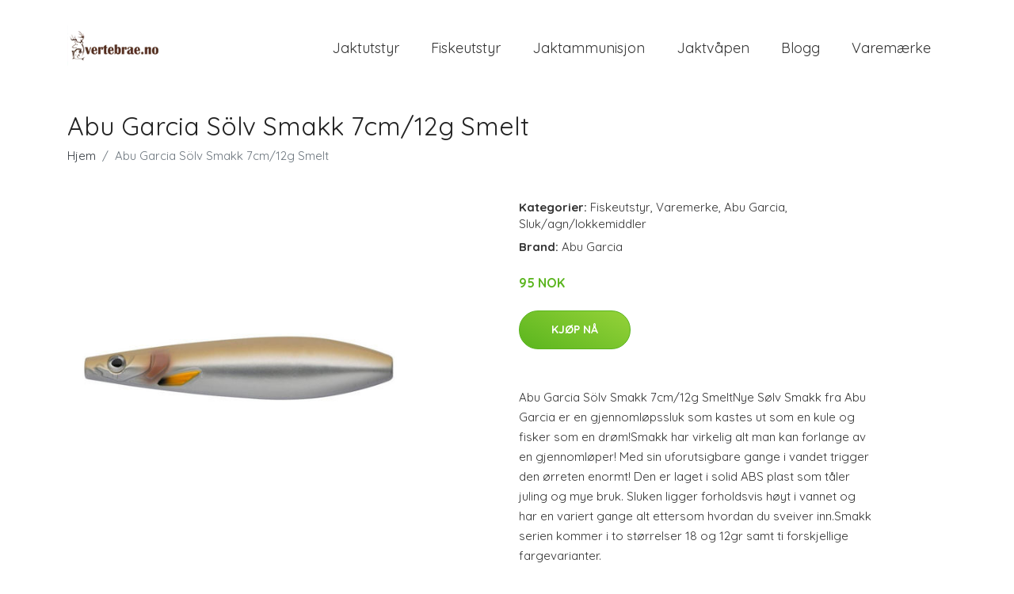

--- FILE ---
content_type: text/plain
request_url: https://www.google-analytics.com/j/collect?v=1&_v=j102&a=295069619&t=pageview&_s=1&dl=https%3A%2F%2Fvertebrae.no%2Fp%2Fabu-garcia-solv-smakk-7cm-12g-smelt%2F&ul=en-us%40posix&dt=Kj%C3%B8pe%20Abu%20Garcia%20S%C3%B6lv%20Smakk%207cm%2F12g%20Smelt%20online%20%7C%20Vertebrae.no&sr=1280x720&vp=1280x720&_u=YEBAAEABAAAAACAAI~&jid=925001473&gjid=1477140733&cid=1717070995.1769035905&tid=UA-158186066-17&_gid=778660981.1769035905&_r=1&_slc=1&gtm=45He61k2n815S7QRV5v854342570za200zd854342570&gcd=13l3l3l3l1l1&dma=0&tag_exp=103116026~103200004~104527906~104528501~104684208~104684211~105391253~115938465~115938468~116682875~117025848~117041588&z=1774878906
body_size: -449
content:
2,cG-LKV10KY56B